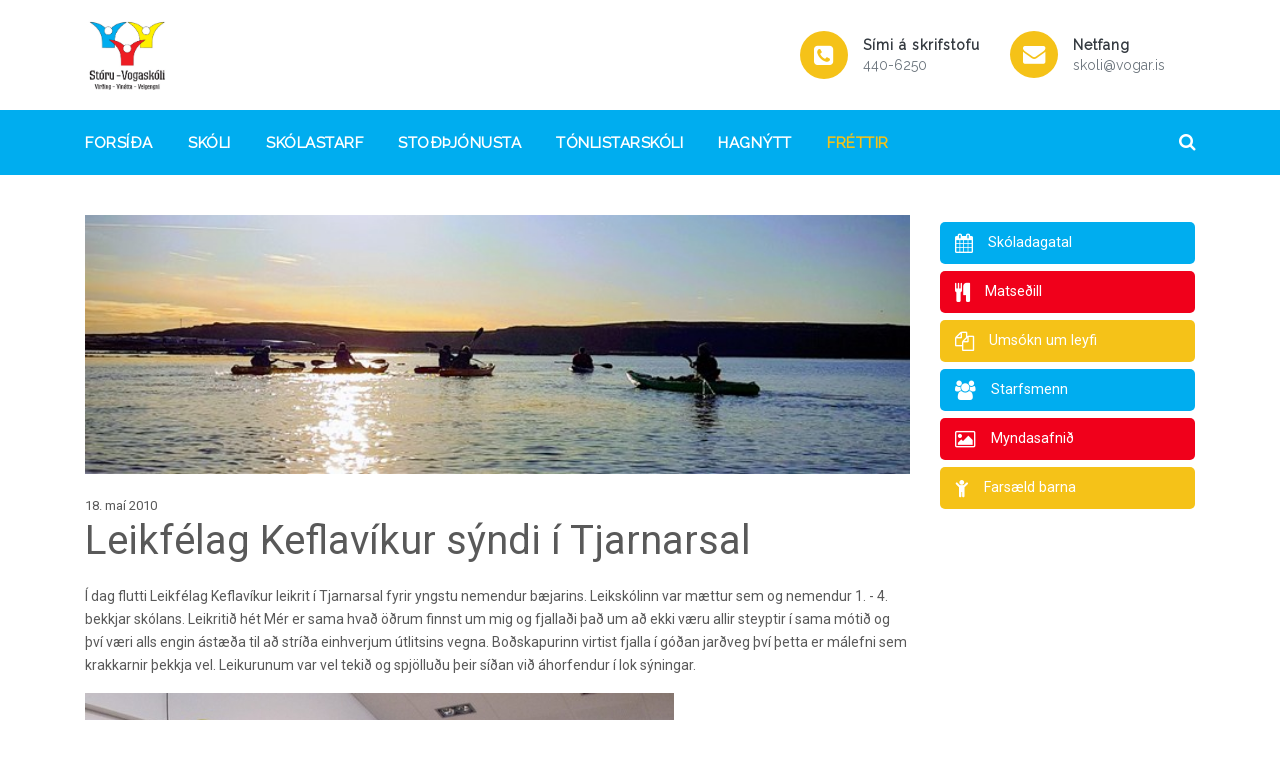

--- FILE ---
content_type: text/html; charset=UTF-8
request_url: https://www.storuvogaskoli.is/frettir/leikfelag-keflavikur-syndi-i-tjarnarsal
body_size: 6630
content:
<!DOCTYPE html>
<html lang="en">
<head>
<meta charset="utf-8">
<meta http-equiv="X-UA-Compatible" content="IE=edge">
<meta name="viewport" content="width=device-width, minimum-scale=1.0, initial-scale=1.0" />
<title>Leikf&#233;lag Keflav&#237;kur s&#253;ndi &#237; Tjarnarsal - St&#243;ru-Vogask&#243;li</title>
<meta property="og:title" content="Leikfélag Keflavíkur sýndi í Tjarnarsal">

<link href="https://fonts.googleapis.com/css?family=Roboto|Raleway|Open+Sans:300,400,600,700" rel="stylesheet">
<link rel="stylesheet" href="https://cdnjs.cloudflare.com/ajax/libs/font-awesome/4.7.0/css/font-awesome.min.css">
<link rel="stylesheet" href="/stylesheets/app.css?2601201701">
<link rel="apple-touch-icon" sizes="57x57" href="/file/5/apple-icon-57x57.png">
<link rel="apple-touch-icon" sizes="60x60" href="/file/5/apple-icon-60x60.png">
<link rel="apple-touch-icon" sizes="72x72" href="/file/5/apple-icon-72x72.png">
<link rel="apple-touch-icon" sizes="76x76" href="/file/5/apple-icon-76x76.png">
<link rel="apple-touch-icon" sizes="114x114" href="/file/5/apple-icon-114x114.png">
<link rel="apple-touch-icon" sizes="120x120" href="/file/5/apple-icon-120x120.png">
<link rel="apple-touch-icon" sizes="144x144" href="/file/5/apple-icon-144x144.png">
<link rel="apple-touch-icon" sizes="152x152" href="/file/5/apple-icon-152x152.png">
<link rel="apple-touch-icon" sizes="180x180" href="/file/5/apple-icon-180x180.png">
<link rel="icon" type="image/png" sizes="192x192"  href="/file/5/android-icon-192x192.png">
<link rel="icon" type="image/png" sizes="32x32" href="/file/5/favicon-32x32.png">
<link rel="icon" type="image/png" sizes="96x96" href="/file/5/favicon-96x96.png">
<link rel="icon" type="image/png" sizes="16x16" href="/file/5/favicon-16x16.png">
<link rel="manifest" href="/file/5/manifest.json">
<meta name="msapplication-TileColor" content="#ffffff">
<meta name="msapplication-TileImage" content="/file/5/ms-icon-144x144.png">
<meta name="theme-color" content="#ffffff">

<style type="text/css"> 
body{font-family:'Roboto',sans-serif;color:#595959}a{color:#F0001B}a:hover{color:#F5C218}.bg-primary,.btn-primary{background-color:#595959!important;border-color:#595959!important}.shortcut.bg-primary:hover,.btn-primary:hover{background-color:rgb(89,89,89,.75)!important}.bg-secondary,.btn-secondary{background-color:#00ADEF!important;border-color:#00ADEF!important}.shortcut.bg-secondary:hover,.btn-secondary:hover{background-color:rgb(0,173,239,.75)!important}.bg-success,.btn-success{background-color:#F0001B!important;border-color:#F0001B!important}.shortcut.bg-success:hover,.btn-success:hover{background-color:rgb(240,0,27,.75)!important}.bg-info,.btn-info{background-color:#F5C218!important;border-color:#F5C218!important}.shortcut.bg-info:hover,.btn-info:hover{background-color:rgb(245,194,24,.75)!important}.text-primary{color:#595959!important}.text-secondary{color:#00ADEF!important}.text-success{color:#F0001B!important}.text-info{color:#F5C218!important}ul.main-nav li a:hover,ul.main-nav li.active>a{color:#F5C218!important}.text-holder{font-family:'Raleway',sans-serif!important}.hero h1{font-family:'Raleway',sans-serif!important}.search-icon:hover{color:#F5C218!important}.section-title h4{font-family:'Open Sans',sans-serif!important}.social-icon span{color:#00ADEF!important}.social-icon span:hover{color:#F5C218!important}.nav-section{font-family:'Raleway',sans-serif}.sub-nav{font-family:'Roboto',sans-serif;border-top:3px solid #F5C218}.sub-nav a{color:#595959}.sub-nav li.active{background-color:#F5C218}.sub-nav li.active a{color:#F5C218}.mobile-toggler span{background-color:#595959!important}footer{background-color:#00ADEF;font-family:'Roboto',sans-serif!important}.page-link{color:#F5C218!important}.page-item.active .page-link{background-color:#F5C218!important;border-color:#F5C218!important;color:#fff!important}.social a.share-nw{color:#595959!important}.social a.share-nw:hover{color:#F5C218!important}.fc-event{background: #F0001B !important;border: 1px solid #F0001B !important;}.fc-event:hover{background: #F5C218 !important;border: 1px solid #F5C218 !important;} .logos ul li img {max-height: 100px !important;}



header .search .search-box .search-form input:focus
{
	outline:none;
}

@media screen and (min-width:992px) and (max-width:1199.98px)
{
	header ul.main-nav>li
	{
		padding: 13px 15px 12px 15px;
	}
}

@media screen and (min-width: 1200px)
{
	header ul.main-nav>li
	{
		padding-right:20px;
	}
}

@media screen and (min-width: 992px) and (max-width: 1199.98px)
{

	header ul.main-nav>li
	{
		padding-left:5px;
		padding-right:10px;
	}

	header .search .search-box .search-form input
	{
		width:125px;
	}
}

@media screen and (max-width: 992px)
{
	header .search
	{
		margin:10px 0px 15px;
		width:100%;
	}

	header .search .search-box
	{
		position:relative;
		display: block;
	}

	header .search .search-box .search-form
	{
		margin: 0px;
		float: none;
		display: block;
		border: 1px solid #F5C218;
	}

	header .search .search-box .search-form input
	{
		padding: 10px 15px;
		width: 100%;
	}

	header .search .search-box span
	{
		display:none;
		position: absolute;
		top: 15px;
		right: 15px;
		color: #F5C218;
	}
}

@media screen and (max-width:480px)
{
	header .afmaeli-bordi
	{
		display:none;
	}
}
</style> 
</head>
<body>
<header class="sticky" >
    <div class="container header-top">
      <div id="translate"></div>
      <div class="row">
        <div class="col-lg-4">
          <div class="logo">
            <a href="/"><img src="/media/5/logo.jpg" border="0">
            </a> 
          </div>  
        </div>
        <div class="col-lg-8 text-right">
          <div class="contact d-none d-sm-none d-md-none d-lg-block d-xl-block">
            <ul>        
              <li>
                <div class="icon-holder bg-info">
                  <span class="fa fa-phone-square"></span>
                </div>
                <div class="text-holder text-dark">
                  <h6>Sími á skrifstofu</h6>
                  <p>
                    <a href="+3544406250" class="text-muted">440-6250</a>
                  </p>
                </div>
              </li>
              <li>
                <div class="icon-holder bg-info">
                  <span class="fa fa-envelope"></span>
                </div>
                <div class="text-holder text-dark">
                  <h6>Netfang</h6>
                  <p>
                    <a href="mailto:skoli@vogar.is" class="text-muted">skoli@vogar.is</a>
                  </p>
                </div>
              </li>
            </ul>
          </div>

          <div>
            <a class="mobile-toggler d-sm-block d-md-block d-lg-none d-xl-none" href="javascript:void(0)">
              <span></span>
              <span></span>
              <span></span>
              <span></span>
            </a>
            
          </div>
        </div>
      </div>
    </div>
    <div class="container-fluid bg-secondary nav-section">   
      <div class="container">
        <div class="row">
          <div class="col-lg-12">
<ul class="main-nav bg-secondary">
    <li class=" ">
        <a href="/" target="_self">Fors&#237;&#240;a</a>
    </li>
    <li class="sub-toggler ">
        <a href="/skoli" target="_self">Sk&#243;li</a>
<span class="d-sm-block d-md-block d-lg-none d-xl-none fa fa-plus"></span>
        <ul class="sub-nav">
<li class=""><a href="/skoli/starfsmenn" target="_self">Starfsmenn</a></li><li class=""><a href="https://www.skolamatur.is/matsedill?school=244" target="_blank">Matseðill</a></li><li class=""><a href="/skoli/stefnur-og-aaetlanir" target="_self">Stefnur og áætlanir</a></li><li class=""><a href="/skoli/bokasafnid" target="_self">Bókasafnið</a></li><li class=""><a href="/skoli/skolasongurinn" target="_self">Skólasöngurinn</a></li><li class=""><a href="/skoli/150-ara-saga" target="_self">150 ára saga</a></li>        </ul>
    </li>
    <li class="sub-toggler ">
        <a href="/skolastarf" target="_self">Sk&#243;lastarf</a>
<span class="d-sm-block d-md-block d-lg-none d-xl-none fa fa-plus"></span>
        <ul class="sub-nav">
<li class=""><a href="/media/5/skoladagatal-storu-vogaskola-2025-2026.pdf" target="_blank">Skóladagatal 2025-2026</a></li><li class=""><a href="/skolastarf/skolanamskra" target="_self">Skólanámskrá</a></li><li class=""><a href="/skolastarf/skolasokn" target="_self">Skólasókn</a></li><li class=""><a href="/skolastarf/skolareglur" target="_self">Skólareglur</a></li><li class=""><a href="/skolastarf/skolaakstur" target="_blank">Skólaakstur</a></li><li class=""><a href="/media/5/handbokmottaka-erlendra-nemenda-2023-2024.pdf" target="_blank">Móttaka erlendra nemenda</a></li><li class=""><a href="/skolastarf/fristund" target="_self">Frístund</a></li><li class=""><a href="/skolastarf/skolarad" target="_self">Skólaráð</a></li><li class=""><a href="/skolastarf/foreldrafelag" target="_self">Foreldrafélag</a></li><li class=""><a href="/skolastarf/nemendarad" target="_self">Nemendaráð</a></li><li class=""><a href="/skolastarf/sameiginleg-abyrgd" target="_blank">Sameiginleg ábyrgð</a></li><li class=""><a href="https://photos.app.goo.gl/Jk8DhXfxE1rQJem57" target="_self">Myndbönd </a></li><li class=""><a href="/skolastarf/skolinn-a-youtube" target="_self">Skólinn á youtube</a></li>        </ul>
    </li>
    <li class="sub-toggler ">
        <a href="/stodthjonusta" target="_self">Sto&#240;&#254;j&#243;nusta</a>
<span class="d-sm-block d-md-block d-lg-none d-xl-none fa fa-plus"></span>
        <ul class="sub-nav">
<li class=""><a href="/stodthjonusta/nemendaverndarrad" target="_self">Nemendaverndarráð</a></li><li class=""><a href="/stodthjonusta/salfraedithjonusta" target="_self">Sálfræðiþjónusta</a></li><li class=""><a href="/stodthjonusta/talmeinathjonusta" target="_self">Talmeinaþjónusta</a></li><li class=""><a href="/stodthjonusta/tulkathjonusta" target="_self">Túlkaþjónusta</a></li><li class=""><a href="/stodthjonusta/kennsluradgjof" target="_self">Kennsluráðgjöf</a></li><li class=""><a href="/stodthjonusta/nams--og-starfsradgjof" target="_self">Náms- og starfsráðgjöf</a></li><li class=""><a href="/stodthjonusta/skolahjukrun" target="_self">Skólahjúkrun</a></li><li class=""><a href="/stodthjonusta/namsver" target="_self">Námsver</a></li><li class=""><a href="/stodthjonusta/meistaragardur" target="_self">Meistaragarður</a></li><li class=""><a href="/stodthjonusta/riddaragardur" target="_self">Riddaragarður</a></li><li class=""><a href="/stodthjonusta/isat---ver" target="_self">ÍSAT - ver</a></li><li class=""><a href="/stodthjonusta/nemendateymi" target="_self">Nemendateymi</a></li><li class=""><a href="/stodthjonusta/art" target="_self">ART</a></li><li class=""><a href="/stodthjonusta/farsaeld-barna" target="_self">Farsæld barna</a></li><li class=""><a href="https://vefir.mms.is/flettibaekur/namsefni/ADHD_handbok/ " target="_self">ADHD Handbók</a></li>        </ul>
    </li>
    <li class="sub-toggler ">
        <a href="/tonlistarskoli" target="_self">T&#243;nlistarsk&#243;li</a>
<span class="d-sm-block d-md-block d-lg-none d-xl-none fa fa-plus"></span>
        <ul class="sub-nav">
<li class=""><a href="/media/5/skoladagatal-tonlistarskola-2025-2026.pdf" target="_blank">Skóladagatal 2025-2026</a></li><li class=""><a href="/media/5/skolanamskra-tonlistarskola-2024-2025-utgefid.pdf" target="_blank">Skólanámskrá </a></li>        </ul>
    </li>
    <li class="sub-toggler ">
        <a href="/hagnytt" target="_self">Hagn&#253;tt</a>
<span class="d-sm-block d-md-block d-lg-none d-xl-none fa fa-plus"></span>
        <ul class="sub-nav">
<li class=""><a href="/hagnytt/upphaf-grunnskolagongu" target="_self">Upphaf grunnskólagöngu</a></li><li class=""><a href="/hagnytt/skolamatur" target="_self">Skólamatur</a></li><li class=""><a href="/hagnytt/innritun" target="_self">Innritun í grunnskóla</a></li><li class=""><a href="/hagnytt/leyfi-ur-skola" target="_self">Leyfi úr skóla</a></li><li class=""><a href="/hagnytt/tilkynning-um-einelti" target="_self">Tilkynning um einelti</a></li><li class=""><a href="/hagnytt/valgreinar" target="_self">Valgreinar</a></li><li class=""><a href="/hagnytt/office-365" target="_self">Office 365</a></li><li class=""><a href="/hagnytt/ovedur---storm---burza" target="_self">Óveður / Storm / Burza</a></li><li class=""><a href="/hagnytt/framhaldsskola-upplysingar" target="_self">Framhaldsskóla upplýsingar</a></li><li class=""><a href="/hagnytt/mentor---handbaekur" target="_self">Mentor - handbækur</a></li><li class=""><a href="/hagnytt/fjolvaki---information" target="_self">Fjölvaki - information</a></li>        </ul>
    </li>
    <li class=" active">
        <a href="/frettir" target="_self">Fr&#233;ttir</a>
    </li>
</ul> 
            <div class="search">
              <div class="search-box">
                <form class="search-form" method="get" action="/leit">  
                    <div class="search-form-fields">                          
                        <input class="search-input-field" type="text" name="q" placeholder="Leita á vef" required>                        
                    </div>
                </form>              
                <span class="search-icon fa fa-search"></span>   
              </div>          
            </div>            
          </div>
        </div>
      </div>
    </div>
  </header>
  <main>
	<div class="container">
		<div class="row content">
			<div class="col-md-12 col-lg-9">

<img class="w-100" src="/media/5/20191017142221-effects.jpg?w=700&h=220&mode=crop&scale=both" />


				<section id="body_section" data-dr-type="section" data-dr-name="body">
				

	<span class="date">18. ma&#237; 2010</span>
	<h1>Leikfélag Keflavíkur sýndi í Tjarnarsal</h1>
<p><span >Í dag flutti Leikfélag Keflavíkur leikrit í Tjarnarsal fyrir yngstu nemendur bæjarins. Leikskólinn var mættur sem og nemendur 1. - 4. bekkjar skólans. Leikritið hét Mér er sama hvað öðrum finnst um mig og fjallaði það um að ekki væru allir steyptir í sama mótið og því væri alls engin ástæða til að stríða einhverjum útlitsins vegna. Boðskapurinn virtist fjalla í góðan jarðveg því þetta er málefni sem krakkarnir þekkja vel. Leikurunum var vel tekið og spjölluðu þeir síðan við áhorfendur í lok sýningar.</span></p>
<p><img title="" alt="" border="0" src="/media/5/lk.jpg" /></p>	<div class="social mt-3">
		<a href="https://www.facebook.com/share.php?u=https://www.storuvogaskoli.is/frettir/leikfelag-keflavikur-syndi-i-tjarnarsal" class="share-nw"><i class="fa fa-facebook-square secondary"></i></a>
		<a href="https://twitter.com/share?url=https://www.storuvogaskoli.is/frettir/leikfelag-keflavikur-syndi-i-tjarnarsal&text=Leikf%c3%a9lag+Keflav%c3%adkur+s%c3%bdndi+%c3%ad+Tjarnarsal" class="share-nw"><i class="fa fa-twitter-square"></i></a>
	</div>  
<style type="text/css">

@media screen and (min-width:768px)
{
	img.article-image
	{
		float:right;
		max-width:320px;
		height:auto;
		margin:0px 0px 20px 20px;
	}
}
</style>
				</section>
			</div>
			<div class="col-lg-3">
<div class="shortcuts-sm">
		<div class="shortcut bg-secondary">
			<a href="/media/5/skoladagatal-storu-vogaskola-2025-2026.pdf" target="_self">
				<div class="shortcut-icon">
					<span class="fa fa-calendar"></span>
				</div>
				<h6 class="text-white">Skóladagatal</h6>
			</a>
		</div>
		<div class="shortcut bg-success">
			<a href="https://www.skolamatur.is/matsedill?school=244?260120" target="_blank">
				<div class="shortcut-icon">
					<span class="fa fa-cutlery"></span>
				</div>
				<h6 class="text-white">Matseðill</h6>
			</a>
		</div>
		<div class="shortcut bg-info">
			<a href="https://www.storuvogaskoli.is/hagnytt/leyfi-ur-skola" target="_self">
				<div class="shortcut-icon">
					<span class="fa fa-files-o"></span>
				</div>
				<h6 class="text-white">Umsókn um leyfi</h6>
			</a>
		</div>
		<div class="shortcut bg-secondary">
			<a href="/skoli/starfsmenn" target="_self">
				<div class="shortcut-icon">
					<span class="fa fa-users"></span>
				</div>
				<h6 class="text-white">Starfsmenn</h6>
			</a>
		</div>
		<div class="shortcut bg-success">
			<a href="/myndasofn" target="_self">
				<div class="shortcut-icon">
					<span class="fa fa-picture-o"></span>
				</div>
				<h6 class="text-white">Myndasafnið</h6>
			</a>
		</div>
		<div class="shortcut bg-info">
			<a href="/stodthjonusta/farsaeld-barna" target="_self">
				<div class="shortcut-icon">
					<span class="fa fa-child"></span>
				</div>
				<h6 class="text-white">Farsæld barna</h6>
			</a>
		</div>
	</div>

		<ul class="side-nav">
		</ul>

<style>

ul.side-nav > li > ul
{
	margin:0px;
	padding:0px;
	list-style:none;
}

ul.side-nav > li > ul > li
{
	line-height:1.3em;
	font-size:0.75rem;
	padding: 3px 0;
	border-bottom: 0px;
}

ul.side-nav > li > ul > li:first-child
{
	border-top:0px;
}

ul.side-nav > li > ul > li > ul 
{
	margin:0px;
	padding:0px;
	list-style:none;
}

ul.side-nav > li > ul > li > ul > li
{
	padding:2px 0px;
	border:0px;
}

ul.side-nav > li > ul > li > ul > li > a
{
	font-size:11px;
	font-weight:normal;
}

ul.side-nav > li > ul > li > ul > li.active > a
{
	font-weight:bold;
}


</style>



			</div>			
		</div>
	</div>
  </main>

<section class="logos">
    <div class="container py-3">
      <div class="row">
        <div class="col-lg-12 text-center">
          <ul class="logos">
            <li>
              <a href="https://www.vogar.is/" target="_self"><img src="/media/5/logo-sveitafelagid.png" alt="Vogar" border="0"></a>
            </li>
            <li>
              <a href="https://saft.is/" target="_self"><img src="/media/5/saftlogo-100.png" alt="Saft" border="0"></a>
            </li>
            <li>
              <a href="https://www.heimiliogskoli.is/" target="_self"><img src="/media/5/heimiliogskoli-logo-200pix.png" alt="Heimili og sk&#243;li" border="0"></a>
            </li>
            <li>
              <a href="https://www.barnaheill.is/is/abendingalina" target="_self"><img src="/media/5/abendingalina.png" alt="Barnaheill" border="0"></a>
            </li>
            <li>
              <a href="https://graenfaninn.is/" target="_self"><img src="/media/5/graenfaninn1.png" alt="Gr&#230;nf&#225;ninn" border="0"></a>
            </li>
            <li>
              <a href="https://unesco.is/" target="_self"><img src="/media/5/unesconatcomicelandiciceb.png" alt="UNESCO" border="0"></a>
            </li>
            <li>
              <a href="" target="_self"><img src="/media/5/hnetulaus-skoli--1.jpg" alt="Hnetulaus sk&#243;li " border="0"></a>
            </li>
            <li>
              <a href="https://www.infomentor.is/" target="_self"><img src="/media/5/mentor.png" alt="Mentor" border="0"></a>
            </li>
            <li>
              <a href="https://www.erasmusplus.is/menntun/skolar/etwinning/" target="_self"><img src="/media/5/etwinning-skoli.jpg" alt="Twinning School" border="0"></a>
            </li>
          </ul>     
        </div>
      </div>
    </div>    
  </section>    





  <footer>
    <div class="container-fluid">
      <div class="container pt-5 pb-4">
        <div class="row"> 
          <div class="col-lg-4">
            <div> 
              <h4>St&#243;ru-Vogask&#243;li</h4>
              <ul>
                <li><i class="fa fa-map-o"></i> Tjarnarg&#246;tu 2, 190 Vogar</li>                  
                <li><i class="fa fa-phone"></i> <a href="+3544406250">440-6250</a></li>
                <li><i class="fa fa-envelope"></i> <a href="mailto:skoli@vogar.is">skoli@vogar.is</a></li>
              </ul>
              <p><strong>Skrifstofan er opin</strong><br><strong>mánudaga - fimmtudaga</strong> <br />kl: 7:40 - 11:00 og <br />kl: 12:00 - 15:40<br><strong>föstudaga</strong> <br />kl: 07:40 - 11:00 og <br />kl: 12:00 - 14:00</p>
            </div> 
          </div>    
          <div class="col-lg-4">
            <div class="footer-links">
              <h4>Flýtileiðir</h4>
              <ul class="cols-2">
        <li>
        <a href="/forsida" target="_self">Fors&#237;&#240;a</a>
    </li>
    <li>
        <a href="/skoli" target="_self">Sk&#243;li</a>
    </li>
    <li>
        <a href="/skolastarf" target="_self">Sk&#243;lastarf</a>
    </li>
    <li>
        <a href="/stodthjonusta" target="_self">Sto&#240;&#254;j&#243;nusta</a>
    </li>
    <li>
        <a href="/tonlistarskoli" target="_self">T&#243;nlistarsk&#243;li</a>
    </li>
    <li>
        <a href="/hagnytt" target="_self">Hagn&#253;tt</a>
    </li>
    <li>
        <a href="/frettir" target="_self">Fr&#233;ttir</a>
    </li>

	<li><a href="/media/5/skoladagatal-storu-vogaskola-2025-2026.pdf" target="_self">Skóladagatal</a></li>
	<li><a href="https://www.skolamatur.is/matsedill?school=244" target="_blank">Matseðill</a></li>
	<li><a href="https://www.storuvogaskoli.is/hagnytt/leyfi-ur-skola" target="_self">Umsókn um leyfi</a></li>
	<li><a href="/skoli/starfsmenn" target="_self">Starfsmenn</a></li>
	<li><a href="/myndasofn" target="_self">Myndasafnið</a></li>
	<li><a href="/stodthjonusta/farsaeld-barna" target="_self">Farsæld barna</a></li>

              </ul>
            </div>
          </div>
          <div class="col-lg-4">
            <div class="d-table h-100 w-100 text-right pb-3">
              <div class="social">
                <div class="social-icon">
                  <a href="https://www.facebook.com/storuvogaskoli/" target="_blank"><span class="fa fa-facebook"></span></a>
                </div>
              </div>
	    </div>
          </div>           
        </div>
      </div>
    </div>
  </footer>
<script src="/javascripts/sv/app.js?2601201701"></script>

<script type="text/javascript">
function translate()
{
	new google.translate.TranslateElement({pageLanguage: 'is', layout: google.translate.TranslateElement.InlineLayout.SIMPLE}, 'translate');
}
</script>
<script type="text/javascript" src="//translate.google.com/translate_a/element.js?cb=translate"></script>
</body>
</html>